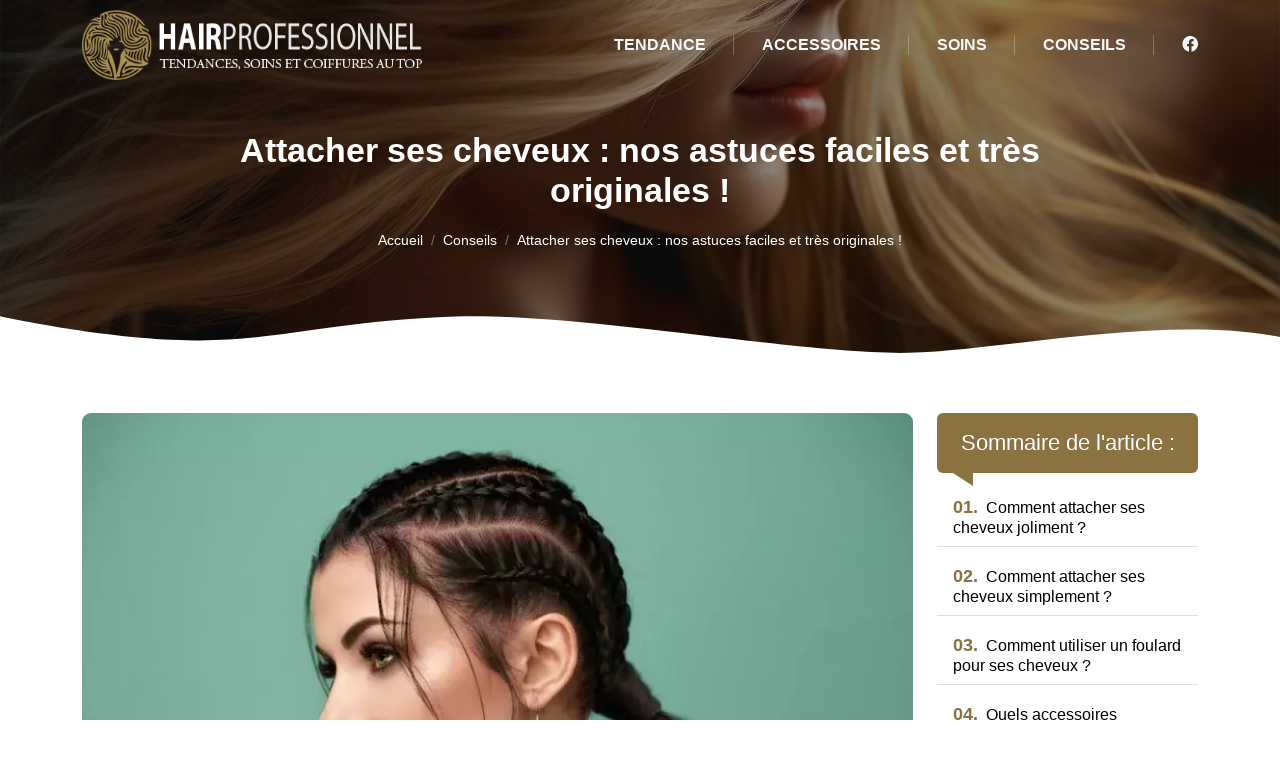

--- FILE ---
content_type: text/html
request_url: https://www.hair-professionnel.com/attacher-ses-cheveux-nos-astuces-faciles-et-tres-originales.html
body_size: 5068
content:
<!-- @$@ --><!DOCTYPE html> <html lang="fr-FR"> <head> <meta http-equiv="content-type" content="text/html; charset=UTF-8"> <meta charset="UTF-8"> <title>Attacher ses cheveux : nos astuces faciles et très originales !</title> <meta name="viewport" content="width=device-width, initial-scale=1"> <meta itemprop="name" content="hair professionnel"/> <meta itemprop="url" content="/attacher-ses-cheveux-nos-astuces-faciles-et-tres-originales.html"/> <meta name="description" content="Hair professionnel, le magazine du cheveux. tout savoir sur les dernières tendances, les soins, les coiffures, les accessoires... "/> <meta name="twitter:card" content="summary_large_image"> <meta name="twitter:title" content="Attacher ses cheveux : nos astuces faciles et très originales !"> <meta name="twitter:description" content=""> <meta name="twitter:image" content="https://www.hair-professionnel.com/upload/attacher-ses-cheveux.webp"> <link rel="canonical" href="https://www.hair-professionnel.com/attacher-ses-cheveux-nos-astuces-faciles-et-tres-originales.html"/> <link rel="shortcut icon" type="image/x-icon" href="https://www.hair-professionnel.com/favicon.png"> <link rel="apple-touch-icon" href="https://www.hair-professionnel.com/favicon.png"> <link rel="preload" as="image" href="/upload/attacher-ses-cheveux.webp" fetchpriority="high"> <link rel="preload" href="./index_files/bootstrap/css/bootstrap.min.css" as="style" onload="this.onload=null;this.rel='stylesheet'"> <noscript><link rel="stylesheet" href="./index_files/bootstrap/css/bootstrap.min.css"></noscript> <link rel="preload" href="./index_files/fontawesome.css" as="style" onload="this.onload=null;this.rel='stylesheet'"> <noscript><link rel="stylesheet" href="./index_files/fontawesome.css"></noscript> <link rel="preload" href="./index_files/animate.min.css" as="style" onload="this.onload=null;this.rel='stylesheet'"> <noscript><link rel="stylesheet" href="./index_files/animate.min.css"></noscript> <link rel="preload" href="./index_files/navik-horizontal-default-menu.css" as="style" onload="this.onload=null;this.rel='stylesheet'"> <noscript><link rel="stylesheet" href="./index_files/navik-horizontal-default-menu.css"></noscript> <link rel="preload" href="./index_files/owlcarousel/assets/owl.carousel.min.css" as="style" onload="this.onload=null;this.rel='stylesheet'"> <noscript><link rel="stylesheet" href="./index_files/owlcarousel/assets/owl.carousel.min.css"></noscript> <link rel="preload" href="./index_files/owlcarousel/assets/owl.theme.default.min.css" as="style" onload="this.onload=null;this.rel='stylesheet'"> <noscript><link rel="stylesheet" href="./index_files/owlcarousel/assets/owl.theme.default.min.css"></noscript> <link rel="preload" href="./index_files/styles.css" as="style" onload="this.onload=null;this.rel='stylesheet'"> <noscript><link rel="stylesheet" href="./index_files/styles.css"></noscript> <link rel="preload" href="./site.css" as="style" onload="this.onload=null;this.rel='stylesheet'"> <noscript><link rel="stylesheet" href="./site.css"></noscript> </head> <body> <script></script> <div class="navik-header header-transparent header-shadow"> <div class="container"> <div class="navik-header-container"> <div class="logo" data-mobile-logo="./images/logo.webp" data-sticky-logo="./images/logo.webp"> <a href="./"><img src="./images/logo_light.webp" alt="hair professionnel" class="img-fluid"/></a> </div> <div class="burger-menu"> <div class="line-menu line-half first-line"></div> <div class="line-menu"></div> <div class="line-menu line-half last-line"></div> </div> <nav class="navik-menu separate-line submenu-top-border submenu-scale"> <ul> <li class=""><a href="/tendance.html">Tendance</a></li> <li class=""><a href="/accessoires.html">Accessoires</a></li> <li class=""><a href="/soins.html">Soins</a></li> <li class=""><a href="/conseils.html">Conseils</a></li> <li><a href="https://www.facebook.com/Hair.Professionnel" target="_blank"><i class="fa-brands fa-facebook"></i> <span>Facebook</span></a></li> </ul> </nav> </div> </div> </div> <div class="clearfix"></div> <div class="hero-banner hero-banner-bg top-page cover-image shape-4664" data-image-src="images/topSlider.webp"> <div class="hero-banner-inside"> <div class="container"> <div class="row justify-content-center"> <div class="col-lg-10 text-center"> <div class="banner-title"><h1>Attacher ses cheveux : nos astuces faciles et très originales !</h1></div> <div class="top-heading"> <nav aria-label="breadcrumb" class="d-inline-block"> <ol class="breadcrumb"> <li class="breadcrumb-item"><a href="./">Accueil</a></li> <li class="breadcrumb-item"> <a href="/conseils.html">Conseils</a> </li> <li class="breadcrumb-item active">Attacher ses cheveux : nos astuces faciles et très originales !</li> </ol> </nav> </div> </div> </div> </div> </div> </div> <div class="content-section pt-5 pb-5"> <div class="container"> <div class="row"> <div class="col-lg-9 mb-3"> <div id="content" class="details content-area"> <div class="mb-1"> <img data-src="/upload/attacher-ses-cheveux.webp" class="img-fluid lazyload" width="396" height="264" alt="Attacher ses cheveux : nos astuces faciles et très originales !"> </div> <div class="article_wrapper"> <p>Pour certaines femmes, trouver ou choisir la manière d'attacher ses cheveux peut constituer un véritable casse-tête. Il ne faut pas oublier que cela peut être fait en fonction de la longueur et du style de look qu'on souhaite adopter. Par conséquent, voici quelques idées qui peuvent aider au quotidien.</p> <h2 id="comment-attacher-ses-cheveux-joliment">Comment attacher ses cheveux joliment ?</h2> <p>Celles qui se demandent <strong>comment</strong> <strong>attacher ses cheveux</strong> devront savoir qu'il existe plusieurs options envisageables. Le chignon fait partie de ces coiffures qui ne se démodent jamais. Il permet de réaliser des tenues des plus décontractées, avec le chignon décoiffé, aux plus chics et élégantes. Voici quelques variantes de ce style de coiffure à considérer :</p> <ul> <li>Inclure une tresse donne une touche bohème et rend toute coiffure chignon beaucoup plus spéciale. Une chevelure avec tresse le rendra également plus élaboré et travaillé de manière très simple.</li> <li>Le chignon ballerine est aussi une référence. C'est généralement un chignon mi-hauteur. Cependant, il est assez courant de le voir comme un chignon bas, et c'est particulièrement flatteur.</li> <li>Le « messy bun » ou chignon décontracté et légèrement désordonné peut compléter un look parfait pour les nuits d'été.</li> </ul> <p>La queue-de-cheval est aussi une incontournable des coiffures attaches avec des elastiques pouvant nous accompagner au quotidien, même dans les moments les plus spéciaux et les plus importants. Le secret réside dans son exécution : texturer les longueurs pour obtenir de l'élégance. Elle peut être haute, ondulée, ou orientée sur le côté. Ce type de coiffure convient mieux à celles qui n'ont pas le front large et qui ont les cheveux long et épais.</p> <h2 id="comment-attacher-ses-cheveux-simplement">Comment attacher ses cheveux simplement ?</h2> <p>Le « half up bun » ou chignon semi-relevé avec les cheveux lâchés peut être une bonne option pour celles qui se demandent <strong>comment s'attacher les cheveux</strong> de façon pratique pour un look express. Pour réaliser cette coiffure chignon semi-recueilli sur le dessus de la tête, il suffit de prendre une mèche d'une oreille à l'autre et de la relever. En outre, nos propres cheveux longs peuvent être aussi utilisés pour rassembler les cheveux en queue-de-cheval sans elastique. Pour ce faire, il faut tordre des cheveux d'un côté et séparer les autres de l'autre côté pour les faire rentrer dans le trou. Puis, il faut répéter la même opération en sens inverse. Avec une tresse, c'est aussi un combo gagnant pour une coiffure simple. C'est une option à envisager si on souhaite en même temps obtenir un look révolutionnaire et original. Pour cela, on peut choisir de faire une seule tresse racine, ou deux, jusqu'au milieu des cheveux. Puis, il faut les rejoindre et les maintenir avec un élastique ou un foulard cheveux. On peut même ajouter une mèche chouchou, produit souvent en promo, pour donner plus d'effet au résultat.</p> <h2>Comment utiliser un foulard pour ses cheveux ?</h2> <p>Un foulard cheveux peut être perçu comme un simple morceau de tissu, mais en sachant <strong>comment attacher</strong>, il peut devenir l'accessoire le plus polyvalent, même pour les cheveux. Il illumine les têtes, protège le cou des grands froids hivernaux et en accompagnement, il injecte une dose de personnalité dans les looks les plus sobres. Contrairement à certaines coiffures attaches avec des elastiques. En matière de coiffure, les exemples se sont succédé à travers l'histoire, et dans lesquels le foulard a été utilisé dans une touche sophistiquée pour protéger les cheveux du vent, ou porté comme bandeau dans un style hippie. Pour cela, il existe plusieurs manières de porter un foulard pour bien habiller la tête :</p> <ul> <li>On peut le porter en queue-de-cheval haute à chevelure avec tresse pour que celui-ci ressemble à un long ruban elastique.</li> <li>On peut faire une autre très basse et attacher tous les cheveux avec ce tissu.</li> <li>On peut le porter en forme de diadème avec une coiffure chignon, avec un nœud devant, mais avec les pointes qui pendent vers l'arrière.</li> </ul> <h2>Quels accessoires tendances pour attacher ses cheveux ?</h2> <p>Outre le foulard cheveux elastique qu'on vient de mentionner ci-dessus, il existe plusieurs accessoires permettant d'attacher ses cheveux de manière simple et avec style.</p> <ul> <li>Les grandes pinces à cheveux. La plupart sont proposées en un lot de crochets à griffes rectangulaires. Les modèles se déclinent en plusieurs coloris : noir, ambre, blanc crème, transparent…,</li> <li>Les barrettes s'accordent aussi à presque toutes les tenues, couleurs de cheveux et coiffures. Les très grands modèles sont antidérapants, afin qu'elles puissent tenir fermement les cheveux, tout comme dans le cas d'une coiffure chignon italienne ou d'une chevelure avec tresse.</li> <li>Les pinces à cheveux minimalistes, qui sont discrètes et très tendance en ce moment. Ce sont des modèles au design géométrique, qui permettent de réaliser une coiffure charmante ou une queue-de-cheval élégante, assortie à presque toutes les tenues, couleurs de cheveux et coiffures. Côté design, on peut les retrouver en forme de cercle, lune, papillon, triangle feuilles…, et qui peuvent être disponibles dans des couleurs d'or et d'argent.</li> </ul> <h2>Quelle est la meilleure période pour attacher les cheveux ?</h2> <p>Il n'y a pas de période ni d'occasion spéciale pour se donner une raison d'attacher les cheveux et de réaliser des coiffures avec elastique comme la queue-de-cheval. Cependant, celles qui ont les cheveux longs savent qu'avec la hausse des températures, les coiffures attaches avec des elastiques deviennent parfois incontournables. Cela peut se traduire par la chaleur, l'inconfort et les démangeaisons que les cheveux génèrent sur le corps et le dos. Par conséquent, il devient plus fréquent d'attacher les cheveux en été. En été, c'est un besoin naturel de s'attacher les cheveux. Pour cette raison, en général, on a tendance à opter pour des coiffures faciles à porter, comme les nattes, les nœuds, les tresses, ou les bandeaux sur visage headband dessus. Mais l'idéal est d'ajouter des accessoires intéressants et de jouer avec différents styles pour que les cheveux aient toujours l'air sophistiqués et puissent valoriser notre look.</p> </div> </div> </div> <div class="col-lg-3"> <div class="sidebar-area"> <div class="mb-4"> <div class="bubble">Sommaire de l'article :</div> <article class="item sommary"> <script src="./index_files/sommaire.js"></script> </article> </div> </div> </div> </div> </div> </div> <div class="content-section more-article shape-9475 pt-5 pb-5"> <div class="container"> <div class="row"> <div class="col-12 text-center mt-5 mb-3"> <div class="heading"> <h2>Articles similaires dans Conseils</h2> </div> </div> <div class="col-12"> <div id="carousel-toppage" class="owl-carousel owl-theme owl-loaded"> <div class="owl-stage-outer"> <div class="owl-stage"> <div class="owl-item position-relative"> <div class="photo-article-carousel"> <img data-src="/upload/cure-de-sebum-cheveux.webp" class="img-fluid lazyload" alt="Comment une cure de sébum peut-elle transformer vos cheveux ?"> </div> <div class="home-title"> <a href="/comment-une-cure-de-sebum-peut-elle-transformer-vos-cheveux.html"><h2>Comment une cure de sébum peut-elle transformer vos cheveux ?</h2></a> </div> </div> <div class="owl-item position-relative"> <div class="photo-article-carousel"> <img data-src="/upload/resultat-greffe-de-cheveux-photos-avant-apres-revelees.webp" class="img-fluid lazyload" alt="Résultat greffe de cheveux : avant et après en images"> </div> <div class="home-title"> <a href="/resultat-greffe-de-cheveux-avant-et-apres-en-images.html"><h2>Résultat greffe de cheveux : avant et après en images</h2></a> </div> </div> <div class="owl-item position-relative"> <div class="photo-article-carousel"> <img data-src="/upload/eclaircir-cheveux-chatain.webp" class="img-fluid lazyload" alt="Les astuces pour éclaircir des cheveux chatain"> </div> <div class="home-title"> <a href="/eclaircir-cheveux-chatain-comment-bien-s-y-prendre.html"><h2>Les astuces pour éclaircir des cheveux chatain</h2></a> </div> </div> <div class="owl-item position-relative"> <div class="photo-article-carousel"> <img data-src="/upload/coiffure-de-mariee.jpg" class="img-fluid lazyload" alt="Sublimez votre jour J avec une coiffure de mariée exceptionnelle"> </div> <div class="home-title"> <a href="/sublimez-votre-jour-j-avec-une-coiffure-de-mariee-exceptionnelle.html"><h2>Sublimez votre jour J avec une coiffure de mariée exceptionnelle</h2></a> </div> </div> </div> </div> </div> </div> </div> </div> </div> <script type="application/ld+json">
    {
      "@context": "https://schema.org",
      "@type": "BreadcrumbList",
      "itemListElement": [{
        "@type": "ListItem",
        "position": 1,
        "name": "Magazine du cheveux, comprendre, apprendre sur les cheveux",
        "item": "https://www.hair-professionnel.com"
      },{
        "@type": "ListItem",
        "position": 2,
        "name": "Conseils",
        "item": "https://www.hair-professionnel.com/conseils.html"
      },{
        "@type": "ListItem",
        "position": 3,
        "name": "Attacher ses cheveux : nos astuces faciles et très originales !"
      }]
    }
</script> <script type="application/ld+json">
{
  "@context": "https://schema.org",
  "@type": "Article",
  "mainEntityOfPage": {
    "@type": "WebPage",
    "@id": "https://www.hair-professionnel.com/attacher-ses-cheveux-nos-astuces-faciles-et-tres-originales.html"
  },
  "headline": "Attacher ses cheveux : nos astuces faciles et très originales !",
  "description": "Attacher ses cheveux : nos astuces faciles et très originales !",
  "image": "https://www.hair-professionnel.com/upload/attacher-ses-cheveux.webp",
  "publisher": {
    "@type": "Organization",
    "name": "hair professionnel",
    "logo": {
      "@type": "ImageObject",
      "url": "https://www.hair-professionnel.com/images/logo.png"
    }
  },
  "datePublished": "07/08/2025"
}
</script> <footer id="footer"> <div class="copyright"> <div class="container"> <div class="row"> <div class="col-12 text-center"> <ul class="list-inline"> <li class="list-inline-item">&copy; <a href="./">hair professionnel</a></li> <li class="list-inline-item">Tous droits réservés</li> <li class="list-inline-item"><a href="./contact.html" rel="nofollow" class="nofollow-link">Contact</a></li> <li class="list-inline-item"><a href="./mentions-legales.html" rel="nofollow" class="nofollow-link">Mentions légales</a></li> </ul> </div> </div> <a href="#" id="back-to-top" title="Back to top"></a> </div> </div> </footer> <script src="./index_files/jquery-3.6.0.min.js"></script> <script src="./index_files/bootstrap/js/bootstrap.bundle.min.js" defer></script> <script src="./index_files/lazysizes.min.js"></script> <script src="./index_files/navik.menu.js" defer></script> <script src="./index_files/owlcarousel/owl.carousel.min.js"></script> <script src="./index_files/render-emojis.js"></script> <script src="./index_files/fonctions.js"></script> </body> </html>

--- FILE ---
content_type: text/css
request_url: https://www.hair-professionnel.com/index_files/styles.css
body_size: 5567
content:
@font-face {
  font-family: "Poppins", sans-serif;
  font-style: normal;
  font-weight: 400;
  font-display: swap;
  src: url('webfonts/Poppins-Regular.woff2') format('woff2'), url('webfonts/Poppins-Regular.ttf') format('truetype');
}

html {
	overflow: hidden;
	overflow-y: auto;
}
body {
	overflow: hidden;
	font-size:16px;
	color: var(--textColor);
	background-color: var(--whiteColor);
	line-height: 1.3;
	-webkit-font-smoothing: antialiased;
	-moz-osx-font-smoothing: grayscale;
	font-weight: 400;
}
html,
body,
button,
input,
select,
textarea {
	font-family: "Poppins-Regular", sans-serif;
	font-weight: 400;
	font-style: normal;
}
article,
aside,
figcaption,
figure,
footer,
header,
nav,
section {
  display: block;
}
nav ul,
nav ol {
  list-style: none;
  list-style-image: none;
}

h1, h2, h3, h4, h5, h6 {
	font-family: "Poppins-Regular", sans-serif;
	font-weight: 400;
	font-style: normal;
	line-height: 1.2;
}
h1 {
	font-size: 40px;
	font-weight: 600;
	color: var(--blackColor);
}
h2 {
	font-size: 30px;
	font-weight: 600;
	color: var(--blackColor);
}
h3 {
	font-size: 20px;
	font-weight: 600;
	color: var(--blackColor);
}

h4, h5, h6 {
	font-weight: 500;
	color: var(--blackColor);
}
h4 {
	font-size: 18px;
}

h5 {
	font-size: 18px;
}
h6 {
	font-size: 16px;
}
a,
a:visited,
a:focus {
  outline: none;
  color: var(--blackColor); 
  text-decoration:none;
}
a:hover {
	outline: none;
	text-decoration: underline;
	color: var(--themeColor1);
}
.content-section {
	position:relative;
}
.cover-image {
	background-size:cover!important;
	background-position: center center!important;
}

.bg-color {
	background-color: var(--bgColor);
}
span.nofollow-link {
  cursor: pointer;
}
span.nofollow-link:hover {
  text-decoration:underline;
}
.btn.btn-outline-secondary {
	border-radius:1rem;
	color: var(--themeColor1);
}
.btn.btn-outline-secondary:hover {
	color: var(--whiteColor);
	text-decoration:none;
}
.height-500 {
	min-height:500px;
}
.height-750 {
	min-height:750px;
}

.content-section.homecat:nth-child(even) {
  background-color: #F5F5F5;
}
.content-section.homecat:nth-child(odd) .order-first {
	order: 1 !important;
}

.item-content h2.h2,
.item-content h3.h2 {
	font-weight: 600;
	font-size: 18px;
	margin-bottom: 8px;
}
.hero-row .item-content h2.h2,
.hero-row .item-content h3.h2 {
	font-weight: 600;
	font-size: 18px;
	margin-bottom: 0!important;
}

.content-section.homecat .hero-row h3 > a {
  font-size: 20px;
  font-weight: 600;
  color: var(--whiteColor);
}

@media (max-width:991px) {
	.hero-banner-bg.cover-image {
	background-size:cover!important;
	background-position: left center!important;
	}
	.content-section.homecat .hero-row h3 > a {
	color: var(--themeColor1);
	}
	.hero-row .card {
	box-shadow: none !important;
	}
}

/***********************************************************************
	MENUHEADER
***********************************************************************/
.navik-menu ul li > a {
	font-size: 16px;
	font-weight: 600;
	font-family: "Open Sans", sans-serif;
}
.navik-menu > ul > li:hover > a, 
.navik-menu > ul > li.current-menu > a {
	color: var(--themeColor1);
}
.navik-menu ul ul li > a {
	font-size: 16px;
	font-style: normal;
}
@media (min-width: 768px) {
	.header-shadow-wrapper::after {
	box-shadow: none;
	}
	.sticky .header-shadow-wrapper::after {
	box-shadow: 0 10px 40px -5px rgba(0, 0, 0, 0.1);
	}
}
@media (min-width: 1200px) {
	.navik-header .logo img {
	max-height: 70px;
	}
	.navik-header.sticky .logo img {
	max-height: 60px;
	}
	.header-transparent-on .navik-menu > ul > li > a span,
	.navik-header.sticky .navik-menu > ul > li > a span {
    display:none;
	}
}
@media (max-width:1023px) {
	.navik-header .logo {
	padding: 10px 0 10px 0;
	text-align: left;
	}
	.navik-header .logo img {
	max-width: 80%;
	}	
	.burger-menu {
	top: 30px;
	}
}
 
/***********************************************************************
	HEADING
***********************************************************************/
div.heading {
  position: relative;
  width: 90%;
  max-width: 100%;
  padding: 0;
  margin: 0 auto;
}
.heading h2 {
	text-align:center; 
	font-size:26px; 
}


@media (min-width:768px) {
	.heading h2 {
	letter-spacing:1px;  
	display: grid;
	grid-template-columns: 1fr auto 1fr;
	grid-template-rows: 16px 0;
	grid-gap: 22px;
	}
	.heading h2::after,
	.heading h2::before {
	content: " ";
	display: block;
	border-bottom: 2px solid #ccc;
	}
}
@media (max-width:767px) {
	.more-article div.heading {
	width: 100%;
	}
	.more-article .heading h2 {
	letter-spacing: 0;
	display: inline-block;
	} 
	.more-article .heading h2::before {
	border-bottom: none!important;
	}
}

/***********************************************************************
	BREADCRUMB
***********************************************************************/
.breadcrumb-item {
	font-size: 14px;
}
.breadcrumb-item a,
.breadcrumb-item.active {
	color: var(--whiteColor);
}
@media (max-width:767px) {
	.breadcrumb-item {
	display: inline-block;
	width: 100%;
	padding: 3px 0;
	}	
	.breadcrumb-item + .breadcrumb-item::before {
	float: none;
	content: var(--bs-breadcrumb-divider, "");
	}
}

/***********************************************************************
	TOP HOMEPAGE
***********************************************************************/
.homepage {	
	background-size: cover;
	background-position: center;
	position: relative;
	z-index: 2;
	width: 100%; 
	padding:100px 0;
}
.homepage::before {
	position:absolute;
	content:"";
	left:0; 
	top:0;
	width: auto;
	height: auto;
	background: rgba(0,0,0,.4);
	z-index:0;
}  
.homepage .top-home-page-content {
    position: relative;
	z-index: 100;
}
@media (min-width:992px) {
	.homepage .top-home-page-content {
	margin-top:30px;
	}
}
.homepage h1 {
	font-size: 50px;
	margin-bottom: 0;
	line-height: 1.2;
	color: var(--whiteColor);
	font-weight:600;
}
.home-title {
	position:absolute;
	content:"";
	background: rgba(0,0,0,.5);
	left:10px;
	right:10px;
	bottom:10px;	
}
.home-title h2 {
	color: var(--whiteColor);
	font-size:20px;
	padding:10px 10px;
	margin:0;
	font-weight:600;
}
.home-title:hover {
	background: var(--blackColor);
	-webkit-transition: all 0.3s;
    -ms-transition: all 0.3s;
    transition: all 0.3s; 	
}
.home-title:hover a {
	color: var(--whiteColor);
	text-decoration:none;
}
.cat {
	position:absolute;
	content:"";
	background: var(--themeColor1);
	color:#ffffff;
	padding:3px 5px;
	top:-24px;
	font-size:14px;
}
@media (min-width:768px) and (max-width:992px) {
	.homepage {
	padding:50px 0;
	}
	.homepage h1 {
	font-size: 40px;
	padding: 10px 0;
	margin: 0;
	}
}
@media (max-width:767px) {
	.homepage {
	padding:30px 0;
	}
	.homepage .top-home-page-content {
	top: 0;
    transform: translateY(0);
	}
	.homepage h1 {
	font-size: 30px;
	padding: 0;
	}
	.home-title h2 {
	font-size:18px;
	}
}
.slider-title {
  font-size: 30px;
  font-weight: 800;
  text-transform: uppercase;
  margin-bottom: 10px;
  color: var(--whiteColor)
}
.slider-title h1 {
  color: var(--whiteColor)
}
.slider-desc {
	position:relative;
	margin:0 auto 30px;
	font-size: 16px;
	color: var(--whiteColor)
}
@media (min-width: 768px) {
	.slider-title h1 {
	font-size: 36px;
	margin-bottom: 0;
	}
}
@media (max-width:767px) {
	.slider-title {
	margin-bottom: 15px;
	}
}
.photo-article-carousel {
	position: relative;
	aspect-ratio: 16/9;
	background-size: cover;
	background-position: center;
	background-repeat: no-repeat;
	display: flex;
	align-items: center;
	justify-content: center;
	border-radius: 8px;
}
@media (max-width: 576px) {
	.photo-article-carousel { aspect-ratio: 4/3; }
}
.photo-article-carousel img {
	position: absolute;
	inset: 0;
	width: 100%;
	height: 100%;
	object-fit: cover;
	opacity: 0;
	pointer-events: none;
}

/***********************************************************************
	TOP PAGE
***********************************************************************/
.hero-banner.top-page {
	position: relative;
	display: table;
	width: 100%;
	background-repeat: no-repeat;
	background-position: center center;
	background-size: cover;
}
.hero-banner.top-page::after {
	position: absolute;
	content: "";
	transform: translate(0, 0);
	top: 0;
	left: 0;
	width: 100%;
	height: 100%;
	background-color: rgba(0,0,0,0.4);
}
@media (min-width:992px) {
	.hero-banner-inside {
	margin-top:30px;
	}
}
.hero-banner.top-page .banner-title {
    margin-bottom: 20px;
}
.hero-banner.top-page .banner-title h1 {
	position:relative;
	z-index:10;
	color: var(--whiteColor);
	text-transform: none;
    font-size: 34px;
}
.hero-banner.top-page .top-heading {
	position:relative;
	z-index:10;
}
@media (min-width:768px) {
	.hero-banner.top-page {
	padding:100px 0;
	}
}
@media (max-width: 767px) {
	.hero-banner.top-page {
	padding:50px 0;
	}
}

/***********************************************************************
	CATEGORIES HOMEPAGE
***********************************************************************/
.heading-style .heading-inner {
	padding-bottom: 5px;
}
.heading-style .heading-inner:after {
	content: '';
	position: absolute;
	bottom: 1px;
	height: 1px;
	width: 100%;
	background: var(--themeColor1);
	left: 0;
}
.heading-style.heading-center {
	text-align: center;
}
.heading-style.heading-center .heading-inner:after {
	left: 50%;
	-webkit-transform: translateX(-50%);
	transform: translateX(-50%);
}

.title-categorie {
	position: relative;
	margin-bottom:20px;
	display: inline-flex;
	align-items: center;
}
.title-categorie h2 {
	margin: 0;
	font-size:30px;
} 

@media (min-width: 1200px) {
  .header-transparent-on .navik-menu > ul > li:hover > a, 
  .header-transparent-on .navik-menu > ul > li.current-menu > a, 
  .header-opacity-on .navik-menu > ul > li:hover > a, 
  .header-opacity-on .navik-menu > ul > li.current-menu > a {
    color: var(--whiteColor);
	text-decoration:underline;
  }
}
@media (max-width:767px) {
	.title-categorie h2 {
	font-size:22px;
	}
}

/***********************************************************************
	BLOC ARTICLE
***********************************************************************/
.card.item-preview.h-100 { height: 100%; }
/* PARENT image qui gère le RATIO */
.photo-article {
    position: relative;
    width: 100%;
    aspect-ratio: 16/9;
    overflow: hidden;    
    flex-shrink: 0;
    flex-grow: 0;
}
@media (max-width: 576px) {
    .photo-article { aspect-ratio: 4/3; }
}
/* IMAGE visible + animations */
.card img,
.hero-row img {
    width: 100%;
    height: 100%;
    object-fit: cover;
    position: absolute;
    inset: 0;
    opacity: 1;
    pointer-events: auto;
    transform: scale(1.08);
    transition: transform 0.4s cubic-bezier(.25,.8,.25,1), box-shadow 0.3s;
    will-change: transform;
}
.card:hover img,
.hero-row .col-lg-6:hover img {
    transform: scale(1);
    box-shadow: 0 8px 25px rgba(0,0,0,0.15);
}
.homecat .card,
.categories .card {
	border: none;
}
@media (min-width:1200px) {
	.item-preview {
	margin-top: 20px;
	margin-bottom: 0;
	}
}	
.item-preview .item-content {	
	position: relative;
	padding-top: 20px;
	padding-bottom:20px;
	line-height: 1.3;
	background-color: #fff;
	text-align: center;
	transition: transform .3s ease-in-out,-webkit-transform .3s ease-in-out;
	height:100%;
}
.item-preview .item-content p {
	margin-bottom:0;
}
.homecat .photo-article,
.categories .photo-article {
	border-radius: 8px 8px 0 0;
}
.homecat .hero-row .photo-article,
.categories .hero-row .photo-article {
	border-radius: 8px;
}

@media (min-width: 768px) {
  .item-preview .item-content {
    margin: 0;
	padding: 15px 20px 0;
	border-radius: 0 0 8px 8px;
  }
}
@media (max-width:767px) {
	.item-content.flex-grow-1.shadow {
	box-shadow: none!important;
	}
	.hero-row .item-preview .item-content,
	.item-preview .item-content {	
	padding: 20px 10px;
	}
	.hero-row .item-content h2.h2, 
	.hero-row .item-content h3.h2 {
	margin-bottom: 8px!important;
	}
	.homecat .hero-row .photo-article, 
	.categories .hero-row .photo-article {
	border-radius: 8px 8px 0 0;
	}
}


/***********************************************************************
	CATEGORIE LISTE
***********************************************************************/
.cat-plus {
	background: #f5f5f5;
}
.hero-row { 
	align-items: center; 
}
.hero-row .photo-article { 
	width: 100%; 
}
@media(min-width:992px) {
	.hero-row .item-content p {
	display:none;	
	}
}
@media (min-width:992px) {
	.hero-row .col-lg-6  {
	position:relative;
	}
	.hero-row .item-content { 
	position: absolute;
	content: "";
	left: 25px;
	right: 25px;
	padding:10px 20px;
	background: rgba(0,0,0,.5); 
	z-index:10;
	height: auto;	
	}
	.hero-row .item-content:hover {
    background: var(--blackColor);
	-webkit-transition: all 0.3s;
    -ms-transition: all 0.3s;
    transition: all 0.3s; 
	}
	.hero-row .item-content:hover h2 > a,
	.hero-row .item-content:hover h3 > a {
    text-decoration: none;
	}
	.categories .hero-row .item-content { 
	bottom: 15px;
	}
	.homecat .hero-row .item-content { 
	bottom: 25px;
	}
	.hero-row h2.h2 > a,
	.hero-row h3.h2 > a {
	font-size:20px;
	font-weight:600;
	color: var(--blackColor);
	margin: 0;
	}
	.hero-row .item-content h2.h2 > a {
	color: var(--whiteColor);	
	}
}
@media (max-width:991.98px){
	.hero-row .col-lg-6 { margin-bottom:1.5em; }
}
@media (max-width:767px) {
	.row.hero-row,
	.row.articles-row {
	margin: 0;
	}
	.hero-row .item-content { 
	padding:0; 
	text-align: center;
	}
	.item-content h2.h2 > a, 
	.item-content h3.h2 > a {
	font-weight: 600;
	font-size: 1.15rem;
	color: var(--themeColor1);
	}
}
.text-cat {
	background:#fff;
	padding:25px 20px 5px;
	border:none;
	border-radius:8px;
	background-color: #F5F5F5;
}
.text-cat a {
	font-weight:600;
	color: var(--themeColor1);
}
.text-cat a.btn {
	font-weight:500;
}

#catpresentation h2 {
	font-size:26px;
	color: var(--blackColor);
}
#catpresentation h3 {
	font-size:20px;
	color: var(--blackColor);
}
.hero-row .redaction {
	display:none;
}
.redaction {
	position:relative;
	display:block;
	text-align: center;
	padding:8px;
	font-size:12px;
	background:rgba(255,255,255,.6);
	color: var(--blackColor);
}
/*
.auteur .auteur-text {
  display: inline-block;
  color: var(--whiteColor);
  font-size: 12px;
  font-style: normal;
  font-weight: 500;
  line-height: 14px;
  padding-left: 5px;
}
*/
/***********************************************************************
	ARTICLE
***********************************************************************/
.image-article {
	height: 500px;
    border-radius:12px;
}
@media (max-width:1199px) {
	.image-article {
    height:400px;
  	}
}
@media (max-width:767px) {
	.image-article {
    height:250px;
  	}
}
#content img {
  border: none;
  border-radius: 9px;
  transition: all 0.4s;
}
.sidebar-widget {
	position: relative;
	padding: 24px 24px;
	border-radius: 8px;	
	background: var(--bgColor);
}
#content h2 {
	font-size: 26px;
	font-weight: 600;
	color: var(--blackColor);
}
#content h3 {
	font-size:20px;
	font-weight:600;
	color: var(--blackColor);
}
#content h2::before, 
#content h3::before, 
#content h4::before {
  display: block;
  content: "";
  margin-top: -100px;
  height: 100px;
  visibility: hidden;
}
#content a {
	font-weight:600;
	text-decoration: underline dotted;
	color: var(--themeColor1);
}
#summary-list {
    list-style: none;
    padding-left: 0;
}
.summary-index {
  font-size: 1.1rem;
  font-weight: bold;
  color: var(--primaryColor);
  margin-right: 0.2em;
}
#summary-list ul li i {
	color: var(--themeColor1);
}
#summary-list li::marker,
#summary-list ul li::marker {
  content: '';
  display: none;
}
#summary-list li {
    margin: 5px 0; /* Espacement entre les éléments */
	font-weight:400;
}
#summary-list li.level-2 {
    margin-left: 20px; /* Indentation pour les titres <h3> */
}
.summary-index {
    font-size: 1.1rem;
	font-weight: bold;
    color: var(--themeColor1);
    margin-right: 0.2em;
}
#summary-list a {
    text-decoration: none;
    color: var(--blackColor);
}
#summary-list a:hover {
    text-decoration: none;
	color: var(--themeColor1);
}
#summary-list a.active {
    font-weight: bold;
	color: var(--themeColor1);
}
.auteur-article {
	position:relative;
	display:block;
	border-top:1px solid #ccc;
	border-bottom:1px solid #ccc;
	margin-top:30px;
	padding:10px 0;
}
.sidebar-widget .box-content h2.big-title {
	font-size: 20px;
	line-height: 24px;
	height: auto;
}
.more-article {
	background-color: #F5F5F5;
}

/***********************************************************************
	TEAM
***********************************************************************/
.photo-article.team {
    aspect-ratio: 1/1!important;
}

/***********************************************************************
	PERSONA
***********************************************************************/
.auteurs h2 {
	font-size: 26px;
	color: var(--blackColor);
	font-weight:600;	
}
.portrait img {
	border-radius:100%;
}

/***********************************************************************
	DIVERS
***********************************************************************/
.bubble {
    position: relative;
    background: var(--themeColor1);
    color: var(--whiteColor);
    font-size: 22px;
    line-height: 60px;
    text-align: center;
    width: 100%;
    height: auto;
    border-radius: 6px;
    padding: 0px;
	margin-bottom:10px;
}
.bubble:after {
    content: '';
    position: absolute;
    display: block;
    width: 0;
    z-index: 1;
    border-style: solid;
    border-width: 0 20px 13px 0;
    border-color: transparent var(--themeColor1) transparent transparent;
    bottom: -13px;
    left: 10%;
    margin-left: -10px;
}

/***********************************************************************
	CONTACT
***********************************************************************/
.contact-form.formulaire {
	position:relative;
	background-color: var(--bgColor);
	border-radius: 8px;
	padding: 32px;
}
.cv {
    margin-bottom: 20px;
}
.form-control {
  display: block;
  width: 100%;
  font-size: 1rem;
  line-height: 1.5;
  color: #495057;
  background-color: var(--whiteColor);
  background-clip: padding-box;
  transition: border-color .15s ease-in-out, box-shadow .15s ease-in-out;
}
.form-control::placeholder {
  color: #6c757d;
  opacity: 1;
}
.contact-form label {
  display: inline-block;
  margin-bottom: .5rem;
  color: var(--blackColor);
  font-size: 16px;
}
.contact-form input {
  height: 45px;
  border: 1px solid #ddd;
  box-shadow: none;
  border-radius: 0;
}
.contact-form input {
  padding: 6px 20px 6px 60px;
}
.contact-form .captcha input {
	padding: 6px 20px 6px 20px;
}
.contact-form textarea {
	border: 1px solid #ddd;
	box-shadow: none;
	border-radius: 0;
}
.contact-form .cv i {
  font-size: 22px;
  position: absolute;
  left: 16px;
  color: #8e8e8e;
  top: 45px;
  padding: 0px 0px;
}
.contact-form .cv i {
  left: 13px;
  top: 29px;
  border-right: 0px solid #ddd;
  padding: 13px 17px;
  font-size: 18px;
}
.contact-form .cv i {
  background: var(--themeColor1);
  color: #fff;
}
.contact-form .submit-btn-wrapper button {
  background-color: var(--themeColor1);
  width: 100%;
  height: 45px;
  font-size: 16px;
  font-size: 1.06667rem;
  font-weight: 600;
  color: var(--whiteColor);
  border: 0;
  outline: 0;
  margin-top: 30px;
  -webkit-transition: all 0.3s;
  -moz-transition: all 0.3s;
  -o-transition: all 0.3s;
  -ms-transition: all 0.3s;
  transition: all 0.3s;
}
.contact-form .submit-btn-wrapper:hover button {
    background-color: var(--themeColor3);
}
.contact-form .submit-btn-wrapper button {
  width: 100%;
}
.alert-danger {
	padding: 5px 10px;
	top: 5px;
	float: right;
	border-radius: 0;
	font-size: 14px;
}
#contact h5.card-title {
	margin:0;
	color: var(--whiteColor);
}
@media (min-width:992px) {
	#contact .alert {
	position: absolute;
	right: 13px;
	top: -5px;
	}
	#contact .alert.captcha-error {
	top: -15px;
	}
}
@media (max-width:991px) {
	#contact .alert {
	position: relative;
	top: 4px;
	}
}

.card .logo-contact img {
  position: relative;
  width: auto;
  height: auto;
  transform: scale(1);
  transition: none;
}
.card:hover .logo-contact img {
  box-shadow: none!important;
}
.infos-contact .card-header {
	background: var(--themeColor1);
	color:  var(--whiteColor);
	font-size:20px;
	font-weight:600;
}
.infos-contact .card-body {
	background: var(--bgColor);
}

/***********************************************************************
	SHAPE DIVIDER
***********************************************************************/
.shape-4664{
	overflow:hidden;
	position:relative;
}
.shape-4664::before{
	content:'';
	position: absolute;
	bottom: -1px;
	left: -1px;
	right: -1px;
	top: -1px;
	z-index: 3;
	pointer-events: none;
	background-repeat: no-repeat; 
	background-size: 100% 26px;
	background-position: 50% 100%;    
	background-image: url('data:image/svg+xml;charset=utf8, <svg xmlns="http://www.w3.org/2000/svg" viewBox="0 0 35.28 2.17" preserveAspectRatio="none"><path d="M35.28 1.16c-3.17-.8-7.3.4-10.04.56-2.76.17-9.25-1.47-12.68-1.3-3.42.16-4.64.84-7.04.86C3.12 1.31 0 .4 0 .4v1.77h35.28z" fill="%23ffffff"/></svg>'); 
}
@media (min-width:768px){
	.shape-4664::before{
	background-size: 100% 52px;
	background-position: 50% 100%;   
	}  
} 
@media (min-width:1025px){
	.shape-4664::before{ 
	bottom: -0.1vw;
	left: -0.1vw;
	right: -0.1vw;
	top: -0.1vw; 
	background-size: 100% 60px;
	background-position: 50% 100%;  
	}
}
@media (min-width:2100px){
	.shape-4664::before{
	background-size: 100% calc(2vw + 60px);
	}
}

.shape-9475{
	overflow:hidden;
	position:relative;
}
.shape-9475::before{
	content:'';
	position: absolute;
	bottom: -1px;
	left: -1px;
	right: -1px;
	top: -1px;
	z-index: 3;
	pointer-events: none;
	background-repeat: no-repeat; 
	background-size: 100% 26px;
	background-position: 50% 0%;    
	background-image: url('data:image/svg+xml;charset=utf8, <svg xmlns="http://www.w3.org/2000/svg" viewBox="0 0 35.28 2.17" preserveAspectRatio="none"><path d="M0 1c3.17.8 7.29-.38 10.04-.55 2.75-.17 9.25 1.47 12.67 1.3 3.43-.17 4.65-.84 7.05-.87 2.4-.02 5.52.88 5.52.88V0H0z" fill="%23ffffff"/></svg>'); 
}
@media (min-width:768px){
	.shape-9475::before{
	background-size: 100% 52px;
	background-position: 50% 0%;   
	}  
} 
@media (min-width:1025px){
	.shape-9475::before{ 
	bottom: -0.1vw;
	left: -0.1vw;
	right: -0.1vw;
	top: -0.1vw; 
	background-size: 100% 60px;
	background-position: 50% 0%;  
	}
}
@media (min-width:2100px){
	.shape-9475::before{
	background-size: 100% calc(2vw + 60px);
	}
}
 
.shape-2462{
	overflow:hidden;
	position:relative;
}
.shape-2462::before{
	content:'';
	position: absolute;
	bottom: -1px;
	left: -1px;
	right: -1px;
	top: -1px;
	z-index: 3;
	pointer-events: none;
	background-repeat: no-repeat; 
	background-size: 100% 26px;
	background-position: 50% 100%;    
	background-image: url('data:image/svg+xml;charset=utf8, <svg xmlns="http://www.w3.org/2000/svg" viewBox="0 0 35.28 2.17" preserveAspectRatio="none"><path d="M35.28 1.16c-3.17-.8-7.3.4-10.04.56-2.76.17-9.25-1.47-12.68-1.3-3.42.16-4.64.84-7.04.86C3.12 1.31 0 .4 0 .4v1.77h35.28z" fill="%23ffffff"/></svg>'); 
}
@media (min-width:768px){
	.shape-2462::before{
	background-size: 100% 52px;
	background-position: 50% 100%;   
	}  
} 
@media (min-width:1025px){
	.shape-2462::before{ 
	bottom: -0.1vw;
	left: -0.1vw;
	right: -0.1vw;
	top: -0.1vw; 
	background-size: 100% 60px;
	background-position: 50% 100%;  
	background-image: url('data:image/svg+xml;charset=utf8, <svg xmlns="http://www.w3.org/2000/svg" viewBox="0 0 35.28 2.17" preserveAspectRatio="none"><path d="M35.28 1.16c-3.17-.8-7.3.4-10.04.56-2.76.17-9.25-1.47-12.68-1.3-3.42.16-4.64.84-7.04.86C3.12 1.31 0 .4 0 .4v1.77h35.28z" fill="%23f5f5f5"/></svg>'); 
	}
}
@media (min-width:2100px){
	.shape-2462::before{
	background-size: 100% calc(2vw + 60px);
	}
}

/***********************************************************************
	FOOTER
***********************************************************************/
.more-home {
	background: var(--themeColor2);
}
.more-home h4, .more-home p {
	color: var(--whiteColor);
}
.more-home h4 {
	font-size:20px;
	font-weight:600;
}
.more-home p {
	margin:0;
}
.more-home p > a,
.more-home p > a:hover {
	color: #cb9744;
}

.top-footer a {
	color: var(--themeColor1);
	font-weight:600;
}

#footer {
	position:relative;
}
/*-- Footer copyright --*/
#footer .copyright {
	background: var(--bgCopyright);
	line-height: 22px;
	padding: 30px 0 30px;
}
#footer .copyright, 
#footer .copyright a {
	color: var(--whiteColor);
	font-weight: 400;
}
#footer .copyright a:hover {
	color: var(--whiteColor); 
}
#footer .copyright ul {
	margin-bottom:0;
}
#footer .copyright ul > li {
	font-size:14px;
}
#footer .copyright  .list-inline-item:not(:last-child) {
	margin: 0 5px;
}

@media (max-width:576px) {
	#footer .copyright .list-inline-item {
	display: block;
	padding:5px 0;
	}
}

/***********************************************************************
	TO TOP
***********************************************************************/
#back-to-top {
    position: fixed;
    width: 50px;
	height: 50px;
	bottom: 30px;
	right: 30px;
    z-index: 9999;   
    cursor: pointer;
    background-image: url(../images/back-to-top.png);
	background-repeat: no-repeat;
	background-position: 50% 48%;
	background-color: rgba(0, 0, 0, 0.25);
	-webkit-border-radius: 2px;
    -moz-border-radius: 2px;
    border-radius: 100%;
	-webkit-transition: all 250ms linear;
	-moz-transition: all 250ms linear;
	transition: all 250ms linear;
    opacity: 0;
}
#back-to-top:hover {
	background-color: var(--themeColor1);
	opacity: 1;
}
#back-to-top.show {
    opacity: 1;
}

@media (max-width:991px) {
	.order-first {
    order: 1 !important;
	}
}
@media (max-width:767px) {
	h1 {
	font-size: 30px;
	}
}

--- FILE ---
content_type: application/javascript
request_url: https://www.hair-professionnel.com/index_files/sommaire.js
body_size: 1694
content:
/*-- SCRIPT H2/H3 AVEC FONT AWESOME ICON --*/
document.addEventListener("DOMContentLoaded", function () {
    const scrollOffset = 90;
    const summaryList = document.createElement('ul');
    summaryList.id = 'summary-list';
	summaryList.classList.add('list-group', 'list-group-flush');

    const contentElement = document.getElementById('content');
    if (!contentElement) {
        console.error('L\'élément avec l\'id "content" est introuvable.');
        return;
    }

    // Objet pour garantir l'unicité des id
    let usedIds = {};

    // On récupère tous les H2 et H3.bronud descendants du contenu
    const headers = Array.from(contentElement.querySelectorAll('h2, h3.bronud'));
    let h2Counter = 0;
    let h3Counter = 0;
    let currentH2Li = null;
    let currentH3Ul = null;

    headers.forEach(header => {
        // Nettoyage pour l'id - garder nombre au début
        let cleanHeaderText = header.textContent.trim()
            .normalize('NFD')
            .replace(/[\u0300-\u036f]/g, '')
            .replace(/(^[0-9]+[\.\- ]*)/, (m) => m.replace(/[\.\-\s]/g, '-')) // 1. ou 1- ou 1 " " devient "1-"
            .replace(/[^a-zA-Z0-9\-]+/g, '-') // conserver les tirets déjà posés par le nettoyage précédent
            .replace(/^-+/, '')
            .replace(/-+$/, '')
            .toLowerCase();

        // S’assurer que l’id est unique :
        if (!header.id) {
            let baseId = cleanHeaderText;
            let id = baseId;
            let suffix = 2;
            while (usedIds[id]) {
                id = baseId + '-' + suffix;
                suffix++;
            }
            header.id = id;
            usedIds[id] = true;
        } else {
            usedIds[header.id] = true;
        }

        if (header.tagName === 'H2') {
            h2Counter++;
            h3Counter = 0; // On réinitialise le compteur H3 à chaque nouveau H2

            // Création de l'item H2
            const listItem = document.createElement('li');
            listItem.classList.add('list-group-item', 'h2-item');
			
            const link = document.createElement('a');
            link.href = `#${header.id}`;
            link.innerHTML = `<span class="summary-index">${String(h2Counter).padStart(2, '0')}.</span> ${header.textContent.trim()}`;
            listItem.appendChild(link);
            summaryList.appendChild(listItem);

            // Préparation pour les sous-niveaux
            currentH2Li = listItem;
            currentH3Ul = null;

            link.addEventListener('click', function(event) {
                event.preventDefault();
                const target = document.getElementById(header.id);
                const position = target.getBoundingClientRect().top + window.scrollY - scrollOffset;
                window.scrollTo({
                    top: position,
                    behavior: 'smooth'
                });
            });

        } else if (header.tagName === 'H3' && header.classList.contains('bronud') && currentH2Li) {
            h3Counter++;

            // Création du sous-UL si pas déjà créé sous ce H2
            if (!currentH3Ul) {
                currentH3Ul = document.createElement('ul');
                currentH2Li.appendChild(currentH3Ul);
            }

            // Création de l'item H3
            const h3Li = document.createElement('li');
            const h3Link = document.createElement('a');
            h3Link.href = `#${header.id}`;
            // Ici on ajoute l'icône FA juste avant le texte 
            h3Link.innerHTML = `<i class="fa-solid fa-circle-right" style="margin-right:5px;"></i>${header.textContent.trim()}`;
            h3Li.appendChild(h3Link);
            currentH3Ul.appendChild(h3Li);

            h3Link.addEventListener('click', function(event) {
                event.preventDefault();
                const target = document.getElementById(header.id);
                const position = target.getBoundingClientRect().top + window.scrollY - scrollOffset;
                window.scrollTo({
                    top: position,
                    behavior: 'smooth'
                });
            });
        }
    });

    const cardBody = document.querySelector('.sommary');
    cardBody.appendChild(summaryList);

    // Gestion du scroll actif pour h2 et h3.bronud
    document.addEventListener('scroll', function() {
        let fromTop = window.scrollY + scrollOffset;
        headers.forEach(header => {
            let section = document.getElementById(header.id);
            if (
                section.offsetTop <= fromTop &&
                section.offsetTop + section.offsetHeight > fromTop
            ) {
                document.querySelectorAll('#summary-list a').forEach(link => {
                    link.classList.remove('active');
                });
                let active = document.querySelector(`#summary-list a[href="#${header.id}"]`);
                if (active) active.classList.add('active');
            }
        });
    });
});